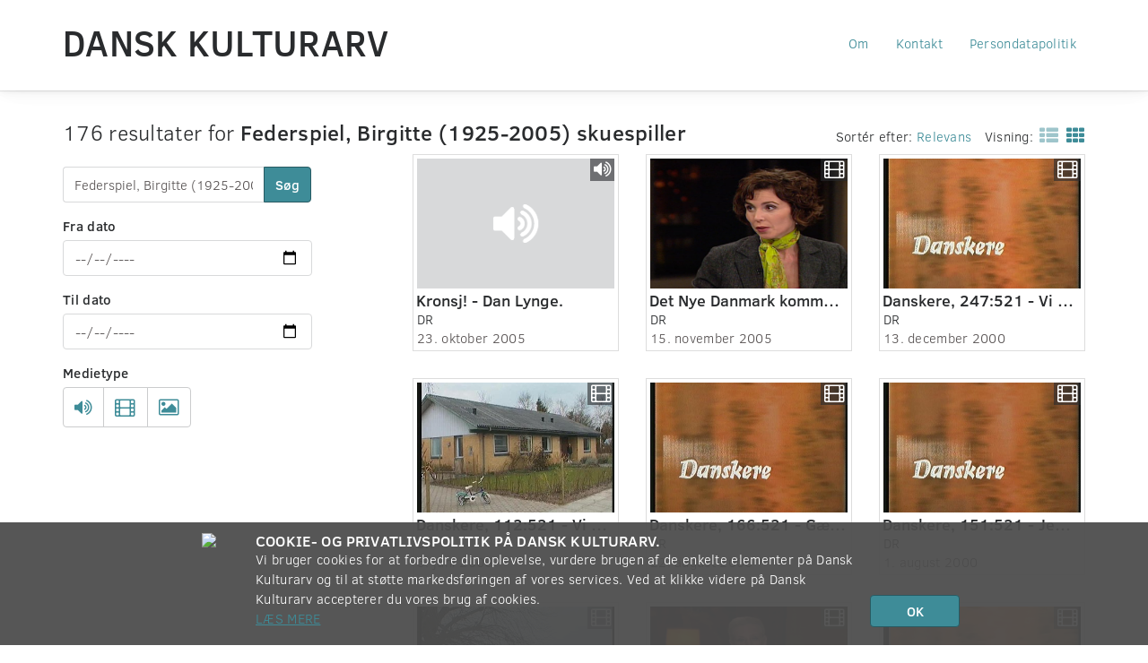

--- FILE ---
content_type: text/html; charset=UTF-8
request_url: https://www.danskkulturarv.dk/find/Federspiel%2C+Birgitte+%281925-2005%29+skuespiller/side-3/
body_size: 56269
content:
<!DOCTYPE html>
<!--[if IE 7 ]><html class="ie7" lang="da-DK"> <![endif]-->
<!--[if IE 8 ]><html class="ie8" lang="da-DK"> <![endif]-->
<!--[if (gte IE 9)|!(IE)]><!--><html lang="da-DK"><!--<![endif]-->
<head prefix="og: http://ogp.me/ns#">
  <meta charset="UTF-8" />
  <meta http-equiv="X-UA-Compatible" content="IE=edge,chrome=1">
  <meta name="viewport" content="width=device-width, initial-scale=1.0" />
  <meta name="apple-mobile-web-app-capable" content="yes"/>
  <title>Dansk Kulturarv om Federspiel, Birgitte (1925-2005) skuespiller | Dansk Kulturarv</title>
  <link rel="profile" href="http://gmpg.org/xfn/11" />
  <link rel="pingback" href="https://www.danskkulturarv.dk/xmlrpc.php" />
  <script>
  (function(i,s,o,g,r,a,m){i['GoogleAnalyticsObject']=r;i[r]=i[r]||function(){
  (i[r].q=i[r].q||[]).push(arguments)},i[r].l=1*new Date();a=s.createElement(o),
  m=s.getElementsByTagName(o)[0];a.async=1;a.src=g;m.parentNode.insertBefore(a,m)
  })(window,document,'script','https://www.google-analytics.com/analytics.js','ga');

  ga('create', 'UA-26415779-1', 'auto');
  ga('send', 'pageview');
</script>
  <meta name='robots' content='max-image-preview:large' />
<link rel="alternate" title="oEmbed (JSON)" type="application/json+oembed" href="https://www.danskkulturarv.dk/wp-json/oembed/1.0/embed?url=https%3A%2F%2Fwww.danskkulturarv.dk%2Ffind%2F" />
<link rel="alternate" title="oEmbed (XML)" type="text/xml+oembed" href="https://www.danskkulturarv.dk/wp-json/oembed/1.0/embed?url=https%3A%2F%2Fwww.danskkulturarv.dk%2Ffind%2F&#038;format=xml" />
<style id='wp-img-auto-sizes-contain-inline-css' type='text/css'>
img:is([sizes=auto i],[sizes^="auto," i]){contain-intrinsic-size:3000px 1500px}
/*# sourceURL=wp-img-auto-sizes-contain-inline-css */
</style>
<style id='wp-emoji-styles-inline-css' type='text/css'>

	img.wp-smiley, img.emoji {
		display: inline !important;
		border: none !important;
		box-shadow: none !important;
		height: 1em !important;
		width: 1em !important;
		margin: 0 0.07em !important;
		vertical-align: -0.1em !important;
		background: none !important;
		padding: 0 !important;
	}
/*# sourceURL=wp-emoji-styles-inline-css */
</style>
<style id='wp-block-library-inline-css' type='text/css'>
:root{--wp-block-synced-color:#7a00df;--wp-block-synced-color--rgb:122,0,223;--wp-bound-block-color:var(--wp-block-synced-color);--wp-editor-canvas-background:#ddd;--wp-admin-theme-color:#007cba;--wp-admin-theme-color--rgb:0,124,186;--wp-admin-theme-color-darker-10:#006ba1;--wp-admin-theme-color-darker-10--rgb:0,107,160.5;--wp-admin-theme-color-darker-20:#005a87;--wp-admin-theme-color-darker-20--rgb:0,90,135;--wp-admin-border-width-focus:2px}@media (min-resolution:192dpi){:root{--wp-admin-border-width-focus:1.5px}}.wp-element-button{cursor:pointer}:root .has-very-light-gray-background-color{background-color:#eee}:root .has-very-dark-gray-background-color{background-color:#313131}:root .has-very-light-gray-color{color:#eee}:root .has-very-dark-gray-color{color:#313131}:root .has-vivid-green-cyan-to-vivid-cyan-blue-gradient-background{background:linear-gradient(135deg,#00d084,#0693e3)}:root .has-purple-crush-gradient-background{background:linear-gradient(135deg,#34e2e4,#4721fb 50%,#ab1dfe)}:root .has-hazy-dawn-gradient-background{background:linear-gradient(135deg,#faaca8,#dad0ec)}:root .has-subdued-olive-gradient-background{background:linear-gradient(135deg,#fafae1,#67a671)}:root .has-atomic-cream-gradient-background{background:linear-gradient(135deg,#fdd79a,#004a59)}:root .has-nightshade-gradient-background{background:linear-gradient(135deg,#330968,#31cdcf)}:root .has-midnight-gradient-background{background:linear-gradient(135deg,#020381,#2874fc)}:root{--wp--preset--font-size--normal:16px;--wp--preset--font-size--huge:42px}.has-regular-font-size{font-size:1em}.has-larger-font-size{font-size:2.625em}.has-normal-font-size{font-size:var(--wp--preset--font-size--normal)}.has-huge-font-size{font-size:var(--wp--preset--font-size--huge)}.has-text-align-center{text-align:center}.has-text-align-left{text-align:left}.has-text-align-right{text-align:right}.has-fit-text{white-space:nowrap!important}#end-resizable-editor-section{display:none}.aligncenter{clear:both}.items-justified-left{justify-content:flex-start}.items-justified-center{justify-content:center}.items-justified-right{justify-content:flex-end}.items-justified-space-between{justify-content:space-between}.screen-reader-text{border:0;clip-path:inset(50%);height:1px;margin:-1px;overflow:hidden;padding:0;position:absolute;width:1px;word-wrap:normal!important}.screen-reader-text:focus{background-color:#ddd;clip-path:none;color:#444;display:block;font-size:1em;height:auto;left:5px;line-height:normal;padding:15px 23px 14px;text-decoration:none;top:5px;width:auto;z-index:100000}html :where(.has-border-color){border-style:solid}html :where([style*=border-top-color]){border-top-style:solid}html :where([style*=border-right-color]){border-right-style:solid}html :where([style*=border-bottom-color]){border-bottom-style:solid}html :where([style*=border-left-color]){border-left-style:solid}html :where([style*=border-width]){border-style:solid}html :where([style*=border-top-width]){border-top-style:solid}html :where([style*=border-right-width]){border-right-style:solid}html :where([style*=border-bottom-width]){border-bottom-style:solid}html :where([style*=border-left-width]){border-left-style:solid}html :where(img[class*=wp-image-]){height:auto;max-width:100%}:where(figure){margin:0 0 1em}html :where(.is-position-sticky){--wp-admin--admin-bar--position-offset:var(--wp-admin--admin-bar--height,0px)}@media screen and (max-width:600px){html :where(.is-position-sticky){--wp-admin--admin-bar--position-offset:0px}}
/*# sourceURL=/wp-includes/css/dist/block-library/common.min.css */
</style>
<style id='classic-theme-styles-inline-css' type='text/css'>
/*! This file is auto-generated */
.wp-block-button__link{color:#fff;background-color:#32373c;border-radius:9999px;box-shadow:none;text-decoration:none;padding:calc(.667em + 2px) calc(1.333em + 2px);font-size:1.125em}.wp-block-file__button{background:#32373c;color:#fff;text-decoration:none}
/*# sourceURL=/wp-includes/css/classic-themes.min.css */
</style>
<link rel='stylesheet' id='dka-collections-style-css' href='https://www.danskkulturarv.dk/wp-content/plugins/wpdkacollections/css/style.css?ver=6.9' type='text/css' media='all' />
<link rel='stylesheet' id='dka-programlisting-style-css' href='https://www.danskkulturarv.dk/wp-content/plugins/wpdkaprogramlistings/css/style.css?ver=6.9' type='text/css' media='all' />
<link rel='stylesheet' id='font-awesome-css' href='//netdna.bootstrapcdn.com/font-awesome/3.2.1/css/font-awesome.min.css?ver=6.9' type='text/css' media='all' />
<link rel='stylesheet' id='dka-style-css' href='https://www.danskkulturarv.dk/wp-content/themes/dka/css/styles.css?ver=6.9' type='text/css' media='all' />
<script type="text/javascript" src="//ajax.googleapis.com/ajax/libs/jquery/1.11.0/jquery.min.js?ver=1.11.0" id="jquery-js"></script>
<script type="text/javascript" src="https://www.danskkulturarv.dk/wp-content/plugins/wpdkaprogramlistings/js/functions.js?ver=6.9" id="dka-programlisting-script-js"></script>
<script type="text/javascript" src="https://www.danskkulturarv.dk/wp-content/plugins/google-analyticator/external-tracking.min.js?ver=6.5.7" id="ga-external-tracking-js"></script>
<link rel="https://api.w.org/" href="https://www.danskkulturarv.dk/wp-json/" /><link rel="alternate" title="JSON" type="application/json" href="https://www.danskkulturarv.dk/wp-json/wp/v2/pages/4" /><meta name="generator" content="WordPress 6.9" />
<link rel='shortlink' href='https://www.danskkulturarv.dk/?p=4' />
<link rel="canonical" href="https://www.danskkulturarv.dk/find/Federspiel%2C+Birgitte+%281925-2005%29+skuespiller/side-3/" />
<link rel="start" href="https://www.danskkulturarv.dk/find/Federspiel%2C+Birgitte+%281925-2005%29+skuespiller/" />
<link rel="prev" href="https://www.danskkulturarv.dk/find/Federspiel%2C+Birgitte+%281925-2005%29+skuespiller/side-2/" />
<link rel="next" href="https://www.danskkulturarv.dk/find/Federspiel%2C+Birgitte+%281925-2005%29+skuespiller/side-4/" />
  <!-- (C)2000-2013 Gemius SA - gemiusAudience / danskkulturarv.dk / Main Page -->
  <script type="text/javascript">
  <!--//--><![CDATA[//><!--
  var pp_gemius_identifier = 'zIg70.vylD2c3AOnUAlzzZbxXtcUzeL2JV319kvG4RL.w7';
  // lines below shouldn't be edited
  function gemius_pending(i) { window[i] = window[i] || function() {var x = window[i+'_pdata'] = window[i+'_pdata'] || []; x[x.length]=arguments;};};
  gemius_pending('gemius_hit'); gemius_pending('gemius_event'); gemius_pending('pp_gemius_hit'); gemius_pending('pp_gemius_event');
  (function(d,t) {try {var gt=d.createElement(t),s=d.getElementsByTagName(t)[0]; gt.setAttribute('async','async'); gt.setAttribute('defer','defer');
   gt.src='https://gadk.hit.gemius.pl/xgemius.js'; s.parentNode.insertBefore(gt,s);} catch (e) {}})(document,'script');
  //--><!]]>
  </script><!-- Google Analytics Tracking by Google Analyticator 6.5.7 -->
<script type="text/javascript">
    var analyticsFileTypes = [];
    var analyticsSnippet = 'disabled';
    var analyticsEventTracking = 'enabled';
</script>
<script type="text/javascript">
	(function(i,s,o,g,r,a,m){i['GoogleAnalyticsObject']=r;i[r]=i[r]||function(){
	(i[r].q=i[r].q||[]).push(arguments)},i[r].l=1*new Date();a=s.createElement(o),
	m=s.getElementsByTagName(o)[0];a.async=1;a.src=g;m.parentNode.insertBefore(a,m)
	})(window,document,'script','//www.google-analytics.com/analytics.js','ga');
	ga('create', 'UA-26415779-1', 'auto');
 
	ga('send', 'pageview');
</script>
<meta name="description" content="Dansk Kulturarv indeholder 176 materialer om Federspiel, Birgitte (1925-2005) skuespiller.">
<meta property="og:description" content="Dansk Kulturarv indeholder 176 materialer om Federspiel, Birgitte (1925-2005) skuespiller.">
<meta property="og:image">
<meta property="og:locale" content="da_DK">
<meta property="og:site_name" content="Dansk Kulturarv">
<meta property="og:title" content="Dansk Kulturarv om Federspiel, Birgitte (1925-2005) skuespiller">
<meta property="og:type" content="website">
<meta property="og:video:secure_url">
<meta property="og:video:type">
<meta property="og:video:url">
<meta name="twitter:card" content="summary">
<meta name="twitter:description" content="[chaosresults]">
<meta name="twitter:image">
<meta name="twitter:player:stream">
<meta name="twitter:player:stream:content_type">
<meta name="twitter:site" content="@danskkulturarv">
<meta name="twitter:title" content="Søgeresultater">
		<style type="text/css" id="wp-custom-css">
			.navbar-fixed-top {
    position: absolute;
}		</style>
		</head>
<body class="wp-singular page-template-default page page-id-4 wp-theme-dka">
  <!-- start wrapper (for page content to push down sticky footer) -->
  <div id="wrap">

    <!-- start navigation -->
    <nav class="navbar navbar-fixed-top">
      <div class="container-fluid">
        <div class="navbar-header">
          <button type="button" class="navbar-toggle" data-toggle="collapse" data-target=".navbar-responsive-collapse">
            <span class="sr-only">Toggle navigation</span>
            <span class="icon-bar"></span>
            <span class="icon-bar"></span>
            <span class="icon-bar"></span>
          </button>
          <a class="navbar-brand" href="https://www.danskkulturarv.dk/" title="Dansk Kulturarv" rel="home">Dansk Kulturarv</a>
        </div>
        <div class="collapse navbar-collapse navbar-responsive-collapse">
          <ul id="menu-footer" class="nav navbar-nav navbar-right"><li id="menu-item-2709" class="menu-item menu-item-type-post_type menu-item-object-page menu-item-2709"><a class="dropdown-menu-item" href="https://www.danskkulturarv.dk/om/">Om</a></li>
<li id="menu-item-2710" class="menu-item menu-item-type-post_type menu-item-object-page menu-item-2710"><a class="dropdown-menu-item" href="https://www.danskkulturarv.dk/kontakt/">Kontakt</a></li>
<li id="menu-item-2712" class="menu-item menu-item-type-post_type menu-item-object-page menu-item-2712"><a class="dropdown-menu-item" href="https://www.danskkulturarv.dk/betingelser/">Persondatapolitik</a></li>
</ul>        </div><!--/.nav-collapse -->
      </div>
      <!--[if IE]>
        <div class="alert alert-warning alert-dismissible text-center" id="old-browser-btn" role="alert">
          <button type="button" class="close" data-dismiss="alert" aria-label="Close"><span aria-hidden="true">&times;</span></button>
          Din gamle browser kan desværre ikke understøttes. <a href="https://www.danskkulturarv.dk/understottelse">Mere information.</a>
        </div>
      <![endif]-->
    </nav><!-- end navigation -->
<div class="fluid-container body-container search-page">
  <div class="row search-results-top search">
    <div class="col-md-3 no-right-padding">
      <div class="search-count">
        176 resultater for <strong>Federspiel, Birgitte (1925-2005) skuespiller</strong>      </div>
      <div id="chaos-search-2" class="widget widget_chaos-search"><form method="GET" action="https://www.danskkulturarv.dk/find/">
  <div class="row">
    <div class="form-group col-xs-12">
      <div class="input-group">
        <input class="form-control search-bar" maxlength="100" id="appendedInputButton" type="text" name="text" value="Federspiel, Birgitte (1925-2005) skuespiller" placeholder="Søg i kulturarven" />
        <span class="input-group-btn">
          <button type="submit" class="btn btn-primary btn-search" id="searchsubmit">Søg</button>
        </span>
      </div>
      <input type="hidden" name="som" value="">
      <input type="hidden" name="sorteret-efter" value="">
          </div>
    <div class="hidden-md hidden-lg btn-advanced-search-container">
      <button class="btn btn-default btn-lg btn-advanced-search collapsed dropdown-toggle " type="button" data-toggle="collapse" data-target="#advanced-search-container">
        Filtrér <i class="icon-caret-down"></i>
      </button>
    </div>
    <div class="advanced_search_wrapper">
      <div id="advanced-search-container" class="visible-md visible-lg collapse">
        <div class="form-group col-xs-6 col-md-12">
          <label class="input-label">Fra dato</label>
          <input class="form-control" type="date" name="mellem['from']"
            placeholder="fx 24-12-1849"
            value="">
        </div>
        <div class="form-group col-xs-6 col-md-12">
          <label class="input-label">Til dato</label>
          <input class="form-control" type="date" name="mellem['to']"
            placeholder="fx 24-12-1945"
            value="">
        </div>
        <div class="col-xs-12 form-group">
          <label class="input-label">Medietype</label>
          <div class="btn-group btn-group-media-type" data-toggle="buttons">
                      <label class="btn btn-default" title="Lyd">
              <input type="checkbox" name="med['lyd']" value="lyd" >
              <i class="icon-volume-up"></i>
            </label>
                      <label class="btn btn-default" title="Video">
              <input type="checkbox" name="med['video']" value="video" >
              <i class="icon-film"></i>
            </label>
                      <label class="btn btn-default" title="Billeder">
              <input type="checkbox" name="med['billede']" value="billede" >
              <i class="icon-picture"></i>
            </label>
                    </div>
        </div>

      </div>
    </div>
  </div>
</form>
</div>    </div>
    <div class="col-xs-12 col-xs-offset-0 col-md-8 col-md-offset-1 ">
            <div class="row">
        <div class="col-xs-12 search-result-listing">
          <div class="btn-group">
             <div class="dropdown-toggle" data-toggle="dropdown">Sortér efter: <span class="blue">Relevans</span>
             </div>
             <ul class="dropdown-menu">
                          <li><a tabindex="-1" href="https://www.danskkulturarv.dk/find/Federspiel%2C+Birgitte+%281925-2005%29+skuespiller/" title="Relevans">Relevans</a></li>
                          <li><a tabindex="-1" href="https://www.danskkulturarv.dk/find/Federspiel%2C+Birgitte+%281925-2005%29+skuespiller/sorteret-efter-titel/" title="Titel">Titel</a></li>
                          <li><a tabindex="-1" href="https://www.danskkulturarv.dk/find/Federspiel%2C+Birgitte+%281925-2005%29+skuespiller/sorteret-efter-visninger/" title="Visninger">Visninger</a></li>
                          <li><a tabindex="-1" href="https://www.danskkulturarv.dk/find/Federspiel%2C+Birgitte+%281925-2005%29+skuespiller/sorteret-efter-udgivelse/" title="Udgivelsestid">Udgivelsestid</a></li>
                          <li><a tabindex="-1" href="https://www.danskkulturarv.dk/find/Federspiel%2C+Birgitte+%281925-2005%29+skuespiller/sorteret-efter-nyt-paa-dka/" title="Nyt på sitet">Nyt på sitet</a></li>
                         </ul>
          </div>
          <span class="show-mode">Visning:</span>
            <a class="" href="https://www.danskkulturarv.dk/find/Federspiel%2C+Birgitte+%281925-2005%29+skuespiller/som-liste-side-3/" title="Vis som liste"><i class="icon-th-list"></i></a><a class=" active" href="https://www.danskkulturarv.dk/find/Federspiel%2C+Birgitte+%281925-2005%29+skuespiller/side-3/" title="Vis som galleri"><i class="icon-th"></i></a>                  </div>
        <article class="search-results col-xs-12">
          <ul class="row thumbnails">
                        <li class="search-object col-xs-6 col-sm-4">
              <a class="thumbnail" href="https://www.danskkulturarv.dk/dr/kronsj-dan-lynge/" id="52254289-d414-444a-80bc-d43d3964706d">
                <div class="thumb format-lyd" style="background-image: url('https://www.danskkulturarv.dk/wp-content/themes/dka/img/format-lyd.png'), url('https://www.danskkulturarv.dk/wp-content/themes/dka/img/format-lyd.png')!important;">
                  <div class="media-type-container">
                    <i title="Lyd" class="icon-volume-up"></i>
                                      </div>
                                  </div>
                <div class="meta-info">
                  <h2 class="title">Kronsj! - Dan Lynge.</h2>
                  <p class="organization">DR</p>
                                      <p class="date">23. oktober 2005</p>
                                  </div>
              </a>
            </li>
                      <li class="search-object col-xs-6 col-sm-4">
              <a class="thumbnail" href="https://www.danskkulturarv.dk/dr/det-nye-danmark-kommunalvalg-2005/" id="9edb810f-00ff-7d49-b31b-3ae907ab96a8">
                <div class="thumb format-video" style="background-image: url('https://api.dr.dk/odacache/api/Publication/Image/urn:dr:od3:clippublication:6189237fe20619232cbc0d56?imageId=123450'), url('https://www.danskkulturarv.dk/wp-content/themes/dka/img/format-video.png')!important;">
                  <div class="media-type-container">
                    <i title="Video" class="icon-film"></i>
                                      </div>
                                  </div>
                <div class="meta-info">
                  <h2 class="title">Det Nye Danmark kommunalvalg 2005</h2>
                  <p class="organization">DR</p>
                                      <p class="date">15. november 2005</p>
                                  </div>
              </a>
            </li>
                      <li class="search-object col-xs-6 col-sm-4">
              <a class="thumbnail" href="https://www.danskkulturarv.dk/dr/danskere-247521-vi-dækker-bord-til-gæsterne/" id="08c9daf2-acbe-be4e-97e4-0adcccd78c82">
                <div class="thumb format-video" style="background-image: url('http://downol.dr.dk/download/bonanza/thumbs/000029808.jpg'), url('https://www.danskkulturarv.dk/wp-content/themes/dka/img/format-video.png')!important;">
                  <div class="media-type-container">
                    <i title="Video" class="icon-film"></i>
                                      </div>
                                  </div>
                <div class="meta-info">
                  <h2 class="title">Danskere, 247:521 - Vi dækker bord til gæsterne.</h2>
                  <p class="organization">DR</p>
                                      <p class="date">13. december 2000</p>
                                  </div>
              </a>
            </li>
                      <li class="search-object col-xs-6 col-sm-4">
              <a class="thumbnail" href="https://www.danskkulturarv.dk/dr/danskere-112521-vi-er-glade-for-huset/" id="bf05e573-e0f5-9040-8c29-98b724503f54">
                <div class="thumb format-video" style="background-image: url('http://downol.dr.dk/download/bonanza/thumbs/000026681.jpg'), url('https://www.danskkulturarv.dk/wp-content/themes/dka/img/format-video.png')!important;">
                  <div class="media-type-container">
                    <i title="Video" class="icon-film"></i>
                                      </div>
                                  </div>
                <div class="meta-info">
                  <h2 class="title">Danskere, 112:521 - Vi er glade for huset.</h2>
                  <p class="organization">DR</p>
                                      <p class="date">6. juni 2000</p>
                                  </div>
              </a>
            </li>
                      <li class="search-object col-xs-6 col-sm-4">
              <a class="thumbnail" href="https://www.danskkulturarv.dk/dr/danskere-166521-gæster-til-middag/" id="5d78f6d6-4fca-db4d-b82b-3ddbfda3d39c">
                <div class="thumb format-video" style="background-image: url('http://downol.dr.dk/download/bonanza/thumbs/000026928.jpg'), url('https://www.danskkulturarv.dk/wp-content/themes/dka/img/format-video.png')!important;">
                  <div class="media-type-container">
                    <i title="Video" class="icon-film"></i>
                                      </div>
                                  </div>
                <div class="meta-info">
                  <h2 class="title">Danskere, 166:521 - Gæster til middag</h2>
                  <p class="organization">DR</p>
                                      <p class="date">22. august 2000</p>
                                  </div>
              </a>
            </li>
                      <li class="search-object col-xs-6 col-sm-4">
              <a class="thumbnail" href="https://www.danskkulturarv.dk/dr/danskere-151521-jeg-sælger-landejendomme/" id="3e5ad1b4-7840-874e-ab92-b86a3cabdd69">
                <div class="thumb format-video" style="background-image: url('http://downol.dr.dk/download/bonanza/thumbs/000026833.jpg'), url('https://www.danskkulturarv.dk/wp-content/themes/dka/img/format-video.png')!important;">
                  <div class="media-type-container">
                    <i title="Video" class="icon-film"></i>
                                      </div>
                                  </div>
                <div class="meta-info">
                  <h2 class="title">Danskere, 151:521 - Jeg sælger landejendomme.</h2>
                  <p class="organization">DR</p>
                                      <p class="date">1. august 2000</p>
                                  </div>
              </a>
            </li>
                      <li class="search-object col-xs-6 col-sm-4">
              <a class="thumbnail" href="https://www.danskkulturarv.dk/dr/danskere-141521-den-gård-vi-engang-boede-på/" id="9de77608-db1a-da42-ba28-73f9c920b035">
                <div class="thumb format-video" style="background-image: url('http://downol.dr.dk/download/bonanza/thumbs/000026700.jpg'), url('https://www.danskkulturarv.dk/wp-content/themes/dka/img/format-video.png')!important;">
                  <div class="media-type-container">
                    <i title="Video" class="icon-film"></i>
                                      </div>
                                  </div>
                <div class="meta-info">
                  <h2 class="title">Danskere, 141:521 - Den gård, vi engang boede på.</h2>
                  <p class="organization">DR</p>
                                      <p class="date">17. juli 2000</p>
                                  </div>
              </a>
            </li>
                      <li class="search-object col-xs-6 col-sm-4">
              <a class="thumbnail" href="https://www.danskkulturarv.dk/dr/hendes-majestæt-dronningens-nytårstale-2005/" id="b81e4e73-d85b-d847-b4ec-2b626ea7c09e">
                <div class="thumb format-video" style="background-image: url('https://api.dr.dk/odacache/api/Publication/Image/urn:dr:od3:clippublication:621781a16d6f7f10f0b0d88f?imageId=128259'), url('https://www.danskkulturarv.dk/wp-content/themes/dka/img/format-video.png')!important;">
                  <div class="media-type-container">
                    <i title="Video" class="icon-film"></i>
                                      </div>
                                  </div>
                <div class="meta-info">
                  <h2 class="title">Hendes Majestæt Dronningens nytårstale 2005</h2>
                  <p class="organization">DR</p>
                                      <p class="date">31. december 2005</p>
                                  </div>
              </a>
            </li>
                      <li class="search-object col-xs-6 col-sm-4">
              <a class="thumbnail" href="https://www.danskkulturarv.dk/dr/danskere-305521-farvel-til-snemanden/" id="efbc34e1-a211-af47-b393-adcf106bbc2c">
                <div class="thumb format-video" style="background-image: url('http://downol.dr.dk/download/bonanza/thumbs/000030693.jpg'), url('https://www.danskkulturarv.dk/wp-content/themes/dka/img/format-video.png')!important;">
                  <div class="media-type-container">
                    <i title="Video" class="icon-film"></i>
                                      </div>
                                  </div>
                <div class="meta-info">
                  <h2 class="title">Danskere, 305:521 - Farvel til snemanden.</h2>
                  <p class="organization">DR</p>
                                      <p class="date">5. marts 2001</p>
                                  </div>
              </a>
            </li>
                      <li class="search-object col-xs-6 col-sm-4">
              <a class="thumbnail" href="https://www.danskkulturarv.dk/dr/danskere-266521-fars-fødselsdag/" id="fe170ffa-6479-ca4b-8ada-63be29aceec3">
                <div class="thumb format-video" style="background-image: url('http://downol.dr.dk/download/bonanza/thumbs/000029938.jpg'), url('https://www.danskkulturarv.dk/wp-content/themes/dka/img/format-video.png')!important;">
                  <div class="media-type-container">
                    <i title="Video" class="icon-film"></i>
                                      </div>
                                  </div>
                <div class="meta-info">
                  <h2 class="title">Danskere, 266:521 - Fars fødselsdag.</h2>
                  <p class="organization">DR</p>
                                      <p class="date">9. januar 2001</p>
                                  </div>
              </a>
            </li>
                      <li class="search-object col-xs-6 col-sm-4">
              <a class="thumbnail" href="https://www.danskkulturarv.dk/dr/danskere-301521-snemanden-røg-sig-en-tur/" id="a8a5d787-53a8-4b47-afc2-a84951af33d4">
                <div class="thumb format-video" style="background-image: url('http://downol.dr.dk/download/bonanza/thumbs/000030695.jpg'), url('https://www.danskkulturarv.dk/wp-content/themes/dka/img/format-video.png')!important;">
                  <div class="media-type-container">
                    <i title="Video" class="icon-film"></i>
                                      </div>
                                  </div>
                <div class="meta-info">
                  <h2 class="title">Danskere, 301:521 - Snemanden røg sig en tur.</h2>
                  <p class="organization">DR</p>
                                      <p class="date">27. februar 2001</p>
                                  </div>
              </a>
            </li>
                      <li class="search-object col-xs-6 col-sm-4">
              <a class="thumbnail" href="https://www.danskkulturarv.dk/dr/dagens-danmark-3/" id="f036b198-1c57-c246-9bd6-36c057d3b451">
                <div class="thumb format-video" style="background-image: url('https://api.dr.dk/odacache/api/Publication/Image/urn:dr:od3:clippublication:5aeaf2f2a11f9f192072adf5?imageId=72781'), url('https://www.danskkulturarv.dk/wp-content/themes/dka/img/format-video.png')!important;">
                  <div class="media-type-container">
                    <i title="Video" class="icon-film"></i>
                                      </div>
                                  </div>
                <div class="meta-info">
                  <h2 class="title">Dagens Danmark</h2>
                  <p class="organization">DR</p>
                                      <p class="date">7. juni 1982</p>
                                  </div>
              </a>
            </li>
                      <li class="search-object col-xs-6 col-sm-4">
              <a class="thumbnail" href="https://www.danskkulturarv.dk/dr/alle-tiders-historie/" id="f6f79b9d-1577-44d5-a304-1e21f0fc457e">
                <div class="thumb format-lyd" style="background-image: url('https://api.dr.dk/odacache/api/Publication/Image/urn:dr:od3:clippublication:677f8ef765fc104ed08fcac7'), url('https://www.danskkulturarv.dk/wp-content/themes/dka/img/format-lyd.png')!important;">
                  <div class="media-type-container">
                    <i title="Lyd" class="icon-volume-up"></i>
                                      </div>
                                  </div>
                <div class="meta-info">
                  <h2 class="title">Alle tiders historie</h2>
                  <p class="organization">DR</p>
                                      <p class="date">14. juni 2009</p>
                                  </div>
              </a>
            </li>
                      <li class="search-object col-xs-6 col-sm-4">
              <a class="thumbnail" href="https://www.danskkulturarv.dk/dr/valgaften-2005-danmark-går-til-valg-2/" id="19b2054d-c73d-7646-8755-865879f096e0">
                <div class="thumb format-video" style="background-image: url('https://api.dr.dk/odacache/api/Publication/Image/urn:dr:od3:clippublication:60b8eb9b1198b9183c0029af?imageId=115131'), url('https://www.danskkulturarv.dk/wp-content/themes/dka/img/format-video.png')!important;">
                  <div class="media-type-container">
                    <i title="Video" class="icon-film"></i>
                                      </div>
                                  </div>
                <div class="meta-info">
                  <h2 class="title">Valgaften 2005. Danmark går til valg 2</h2>
                  <p class="organization">DR</p>
                                      <p class="date">8. februar 2005</p>
                                  </div>
              </a>
            </li>
                      <li class="search-object col-xs-6 col-sm-4">
              <a class="thumbnail" href="https://www.danskkulturarv.dk/dr/valgaften-2005-danmark-går-til-valg-3/" id="687407be-11ab-2d49-b475-f2becfade21c">
                <div class="thumb format-video" style="background-image: url('https://api.dr.dk/odacache/api/Publication/Image/urn:dr:od3:clippublication:60b8eca5f8e14d12a0430d9f?imageId=115132'), url('https://www.danskkulturarv.dk/wp-content/themes/dka/img/format-video.png')!important;">
                  <div class="media-type-container">
                    <i title="Video" class="icon-film"></i>
                                      </div>
                                  </div>
                <div class="meta-info">
                  <h2 class="title">Valgaften 2005. Danmark går til valg 3</h2>
                  <p class="organization">DR</p>
                                      <p class="date">8. februar 2005</p>
                                  </div>
              </a>
            </li>
                      <li class="search-object col-xs-6 col-sm-4">
              <a class="thumbnail" href="https://www.danskkulturarv.dk/dr/valgaften-2005-danmark-går-til-valg-4/" id="037f9e29-5f42-c945-8a25-afd10584c046">
                <div class="thumb format-video" style="background-image: url('https://api.dr.dk/odacache/api/Publication/Image/urn:dr:od3:clippublication:60b8eccb987cdc1bf015909f?imageId=115133'), url('https://www.danskkulturarv.dk/wp-content/themes/dka/img/format-video.png')!important;">
                  <div class="media-type-container">
                    <i title="Video" class="icon-film"></i>
                                      </div>
                                  </div>
                <div class="meta-info">
                  <h2 class="title">Valgaften 2005. Danmark går til valg 4</h2>
                  <p class="organization">DR</p>
                                      <p class="date">8. februar 2005</p>
                                  </div>
              </a>
            </li>
                      <li class="search-object col-xs-6 col-sm-4">
              <a class="thumbnail" href="https://www.danskkulturarv.dk/dr/danskere-345521-stolt-af-min-mand/" id="7c8e5cc9-f350-a445-9bb3-1a9b3a5b55b8">
                <div class="thumb format-video" style="background-image: url('http://downol.dr.dk/download/bonanza/thumbs/000038368.jpg'), url('https://www.danskkulturarv.dk/wp-content/themes/dka/img/format-video.png')!important;">
                  <div class="media-type-container">
                    <i title="Video" class="icon-film"></i>
                                      </div>
                                  </div>
                <div class="meta-info">
                  <h2 class="title">Danskere, 345:521 - Stolt af min mand. </h2>
                  <p class="organization">DR</p>
                                      <p class="date">30. april 2001</p>
                                  </div>
              </a>
            </li>
                      <li class="search-object col-xs-6 col-sm-4">
              <a class="thumbnail" href="https://www.danskkulturarv.dk/dr/puls/" id="8a07ac9c-6044-914a-9d1b-45ca7b62a846">
                <div class="thumb format-video" style="background-image: url('http://downol.dr.dk/download/bonanza/thumbs/000071353.jpg'), url('https://www.danskkulturarv.dk/wp-content/themes/dka/img/format-video.png')!important;">
                  <div class="media-type-container">
                    <i title="Video" class="icon-film"></i>
                                      </div>
                                  </div>
                <div class="meta-info">
                  <h2 class="title">Puls</h2>
                  <p class="organization">DR</p>
                                      <p class="date">11. maj 1985</p>
                                  </div>
              </a>
            </li>
                      <li class="search-object col-xs-6 col-sm-4">
              <a class="thumbnail" href="https://www.danskkulturarv.dk/dr/filosofi-på-12-kvm/" id="270aa02a-efb9-524c-81dc-f5da0bff3628">
                <div class="thumb format-video" style="background-image: url('https://api.dr.dk/odacache/api/Publication/Image/urn:dr:od3:clippublication:60cb5be204e82b25fc279b43?imageId=115928'), url('https://www.danskkulturarv.dk/wp-content/themes/dka/img/format-video.png')!important;">
                  <div class="media-type-container">
                    <i title="Video" class="icon-film"></i>
                                      </div>
                                  </div>
                <div class="meta-info">
                  <h2 class="title">Filosofi på 12 kvm</h2>
                  <p class="organization">DR</p>
                                      <p class="date">16. januar 1969</p>
                                  </div>
              </a>
            </li>
                      <li class="search-object col-xs-6 col-sm-4">
              <a class="thumbnail" href="https://www.danskkulturarv.dk/dr/jeg-er-utro-med-adam-holm-2/" id="57993b44-14a9-3e4c-a5c4-3a9d2db56920">
                <div class="thumb format-lyd" style="background-image: url('https://api.dr.dk/odacache/api/Publication/Image/urn:dr:od3:clippublication:5a4b90f06187a410d0658451'), url('https://www.danskkulturarv.dk/wp-content/themes/dka/img/format-lyd.png')!important;">
                  <div class="media-type-container">
                    <i title="Lyd" class="icon-volume-up"></i>
                                      </div>
                                  </div>
                <div class="meta-info">
                  <h2 class="title">Jeg er utro -  med Adam Holm, 3</h2>
                  <p class="organization">DR</p>
                                      <p class="date">29. november 2016</p>
                                  </div>
              </a>
            </li>
                    </ul>
        </article>
      </div>
        </div>
  </div>

  <div class="row">
    <div class="col-xs-12 text-center pagination-div">
      <ul class="pagination">
        <li class=""><a href="https://www.danskkulturarv.dk/find/Federspiel%2C+Birgitte+%281925-2005%29+skuespiller/side-2/">&laquo;</a></li>
<li class=""><a class="" href="https://www.danskkulturarv.dk/find/Federspiel%2C+Birgitte+%281925-2005%29+skuespiller/side-1/">1</a></li>
<li class=""><a class="" href="https://www.danskkulturarv.dk/find/Federspiel%2C+Birgitte+%281925-2005%29+skuespiller/side-2/">2</a></li>
<li class="active"><span>3</span></li>
<li class=""><a class="" href="https://www.danskkulturarv.dk/find/Federspiel%2C+Birgitte+%281925-2005%29+skuespiller/side-4/">4</a></li>
<li class=""><a class="" href="https://www.danskkulturarv.dk/find/Federspiel%2C+Birgitte+%281925-2005%29+skuespiller/side-5/">5</a></li>
<li class=""><a href="https://www.danskkulturarv.dk/find/Federspiel%2C+Birgitte+%281925-2005%29+skuespiller/side-4/">&raquo;</a></li>
      </ul>
    </div>
  </div>

</div>

</article>
<div id="push"><!--//--></div>

</div><!-- end #wrap -->

</div><!-- container -->

<!-- sticky footer -->
<footer>
  <div class="container text-center">

  <ul id="menu-footer-1" class="nav-footer"><li class="menu-item menu-item-type-post_type menu-item-object-page menu-item-2709"><a href="https://www.danskkulturarv.dk/om/">Om</a></li>
<li class="menu-item menu-item-type-post_type menu-item-object-page menu-item-2710"><a href="https://www.danskkulturarv.dk/kontakt/">Kontakt</a></li>
<li class="menu-item menu-item-type-post_type menu-item-object-page menu-item-2712"><a href="https://www.danskkulturarv.dk/betingelser/">Persondatapolitik</a></li>
<li><a target="_blank" href="https://www.facebook.com/danskkulturarv" class="social" title="Dansk Kulturarv på Facebook"><i class="icon-facebook-sign"></i></a><a target="_blank" href="http://instagram.com/danskkulturarv" class="social" title="Dansk Kulturarv på Instagram"><i class="icon-instagram"></i></a></li></ul>
    <div class="copyright">Copyright &#169; 2012-2026 <a href="https://www.danskkulturarv.dk/" title="Dansk Kulturarv">Dansk Kulturarv</a></div>
  </div>
</footer>

<script type="speculationrules">
{"prefetch":[{"source":"document","where":{"and":[{"href_matches":"/*"},{"not":{"href_matches":["/wp-*.php","/wp-admin/*","/wp-content/uploads/*","/wp-content/*","/wp-content/plugins/*","/wp-content/themes/dka/*","/*\\?(.+)"]}},{"not":{"selector_matches":"a[rel~=\"nofollow\"]"}},{"not":{"selector_matches":".no-prefetch, .no-prefetch a"}}]},"eagerness":"conservative"}]}
</script>
      <div class="footer_cookie_policy hidden row">
        <div class="col-xs-12 col-sm-offset-2 col-sm-8">
          <h4><img class="pull-left" src="https://www.dr.dk/assets/img/cookie-icon.png">Cookie- og privatlivspolitik på Dansk Kulturarv.</h4>
          <p>
            Vi bruger cookies for at forbedre din oplevelse, vurdere brugen af de enkelte elementer på Dansk Kulturarv og til at støtte markedsføringen af vores services. Ved at klikke videre på Dansk Kulturarv accepterer du vores brug af cookies.
            <a class="dr-link" href="http://www.dr.dk/service/privatlivspolitik/">Læs mere</a>
          </p>
          <button type="button" class="exit exitlg btn btn-primary hidden-xs">OK</button>
        </div>
        <div class="col-xs-12 visible-xs">
          <button type="button" class="exit btn btn-primary btn-block">OK</button>
        </div>
      </div>
    <style id='global-styles-inline-css' type='text/css'>
:root{--wp--preset--aspect-ratio--square: 1;--wp--preset--aspect-ratio--4-3: 4/3;--wp--preset--aspect-ratio--3-4: 3/4;--wp--preset--aspect-ratio--3-2: 3/2;--wp--preset--aspect-ratio--2-3: 2/3;--wp--preset--aspect-ratio--16-9: 16/9;--wp--preset--aspect-ratio--9-16: 9/16;--wp--preset--color--black: #000000;--wp--preset--color--cyan-bluish-gray: #abb8c3;--wp--preset--color--white: #ffffff;--wp--preset--color--pale-pink: #f78da7;--wp--preset--color--vivid-red: #cf2e2e;--wp--preset--color--luminous-vivid-orange: #ff6900;--wp--preset--color--luminous-vivid-amber: #fcb900;--wp--preset--color--light-green-cyan: #7bdcb5;--wp--preset--color--vivid-green-cyan: #00d084;--wp--preset--color--pale-cyan-blue: #8ed1fc;--wp--preset--color--vivid-cyan-blue: #0693e3;--wp--preset--color--vivid-purple: #9b51e0;--wp--preset--gradient--vivid-cyan-blue-to-vivid-purple: linear-gradient(135deg,rgb(6,147,227) 0%,rgb(155,81,224) 100%);--wp--preset--gradient--light-green-cyan-to-vivid-green-cyan: linear-gradient(135deg,rgb(122,220,180) 0%,rgb(0,208,130) 100%);--wp--preset--gradient--luminous-vivid-amber-to-luminous-vivid-orange: linear-gradient(135deg,rgb(252,185,0) 0%,rgb(255,105,0) 100%);--wp--preset--gradient--luminous-vivid-orange-to-vivid-red: linear-gradient(135deg,rgb(255,105,0) 0%,rgb(207,46,46) 100%);--wp--preset--gradient--very-light-gray-to-cyan-bluish-gray: linear-gradient(135deg,rgb(238,238,238) 0%,rgb(169,184,195) 100%);--wp--preset--gradient--cool-to-warm-spectrum: linear-gradient(135deg,rgb(74,234,220) 0%,rgb(151,120,209) 20%,rgb(207,42,186) 40%,rgb(238,44,130) 60%,rgb(251,105,98) 80%,rgb(254,248,76) 100%);--wp--preset--gradient--blush-light-purple: linear-gradient(135deg,rgb(255,206,236) 0%,rgb(152,150,240) 100%);--wp--preset--gradient--blush-bordeaux: linear-gradient(135deg,rgb(254,205,165) 0%,rgb(254,45,45) 50%,rgb(107,0,62) 100%);--wp--preset--gradient--luminous-dusk: linear-gradient(135deg,rgb(255,203,112) 0%,rgb(199,81,192) 50%,rgb(65,88,208) 100%);--wp--preset--gradient--pale-ocean: linear-gradient(135deg,rgb(255,245,203) 0%,rgb(182,227,212) 50%,rgb(51,167,181) 100%);--wp--preset--gradient--electric-grass: linear-gradient(135deg,rgb(202,248,128) 0%,rgb(113,206,126) 100%);--wp--preset--gradient--midnight: linear-gradient(135deg,rgb(2,3,129) 0%,rgb(40,116,252) 100%);--wp--preset--font-size--small: 13px;--wp--preset--font-size--medium: 20px;--wp--preset--font-size--large: 36px;--wp--preset--font-size--x-large: 42px;--wp--preset--spacing--20: 0.44rem;--wp--preset--spacing--30: 0.67rem;--wp--preset--spacing--40: 1rem;--wp--preset--spacing--50: 1.5rem;--wp--preset--spacing--60: 2.25rem;--wp--preset--spacing--70: 3.38rem;--wp--preset--spacing--80: 5.06rem;--wp--preset--shadow--natural: 6px 6px 9px rgba(0, 0, 0, 0.2);--wp--preset--shadow--deep: 12px 12px 50px rgba(0, 0, 0, 0.4);--wp--preset--shadow--sharp: 6px 6px 0px rgba(0, 0, 0, 0.2);--wp--preset--shadow--outlined: 6px 6px 0px -3px rgb(255, 255, 255), 6px 6px rgb(0, 0, 0);--wp--preset--shadow--crisp: 6px 6px 0px rgb(0, 0, 0);}:where(.is-layout-flex){gap: 0.5em;}:where(.is-layout-grid){gap: 0.5em;}body .is-layout-flex{display: flex;}.is-layout-flex{flex-wrap: wrap;align-items: center;}.is-layout-flex > :is(*, div){margin: 0;}body .is-layout-grid{display: grid;}.is-layout-grid > :is(*, div){margin: 0;}:where(.wp-block-columns.is-layout-flex){gap: 2em;}:where(.wp-block-columns.is-layout-grid){gap: 2em;}:where(.wp-block-post-template.is-layout-flex){gap: 1.25em;}:where(.wp-block-post-template.is-layout-grid){gap: 1.25em;}.has-black-color{color: var(--wp--preset--color--black) !important;}.has-cyan-bluish-gray-color{color: var(--wp--preset--color--cyan-bluish-gray) !important;}.has-white-color{color: var(--wp--preset--color--white) !important;}.has-pale-pink-color{color: var(--wp--preset--color--pale-pink) !important;}.has-vivid-red-color{color: var(--wp--preset--color--vivid-red) !important;}.has-luminous-vivid-orange-color{color: var(--wp--preset--color--luminous-vivid-orange) !important;}.has-luminous-vivid-amber-color{color: var(--wp--preset--color--luminous-vivid-amber) !important;}.has-light-green-cyan-color{color: var(--wp--preset--color--light-green-cyan) !important;}.has-vivid-green-cyan-color{color: var(--wp--preset--color--vivid-green-cyan) !important;}.has-pale-cyan-blue-color{color: var(--wp--preset--color--pale-cyan-blue) !important;}.has-vivid-cyan-blue-color{color: var(--wp--preset--color--vivid-cyan-blue) !important;}.has-vivid-purple-color{color: var(--wp--preset--color--vivid-purple) !important;}.has-black-background-color{background-color: var(--wp--preset--color--black) !important;}.has-cyan-bluish-gray-background-color{background-color: var(--wp--preset--color--cyan-bluish-gray) !important;}.has-white-background-color{background-color: var(--wp--preset--color--white) !important;}.has-pale-pink-background-color{background-color: var(--wp--preset--color--pale-pink) !important;}.has-vivid-red-background-color{background-color: var(--wp--preset--color--vivid-red) !important;}.has-luminous-vivid-orange-background-color{background-color: var(--wp--preset--color--luminous-vivid-orange) !important;}.has-luminous-vivid-amber-background-color{background-color: var(--wp--preset--color--luminous-vivid-amber) !important;}.has-light-green-cyan-background-color{background-color: var(--wp--preset--color--light-green-cyan) !important;}.has-vivid-green-cyan-background-color{background-color: var(--wp--preset--color--vivid-green-cyan) !important;}.has-pale-cyan-blue-background-color{background-color: var(--wp--preset--color--pale-cyan-blue) !important;}.has-vivid-cyan-blue-background-color{background-color: var(--wp--preset--color--vivid-cyan-blue) !important;}.has-vivid-purple-background-color{background-color: var(--wp--preset--color--vivid-purple) !important;}.has-black-border-color{border-color: var(--wp--preset--color--black) !important;}.has-cyan-bluish-gray-border-color{border-color: var(--wp--preset--color--cyan-bluish-gray) !important;}.has-white-border-color{border-color: var(--wp--preset--color--white) !important;}.has-pale-pink-border-color{border-color: var(--wp--preset--color--pale-pink) !important;}.has-vivid-red-border-color{border-color: var(--wp--preset--color--vivid-red) !important;}.has-luminous-vivid-orange-border-color{border-color: var(--wp--preset--color--luminous-vivid-orange) !important;}.has-luminous-vivid-amber-border-color{border-color: var(--wp--preset--color--luminous-vivid-amber) !important;}.has-light-green-cyan-border-color{border-color: var(--wp--preset--color--light-green-cyan) !important;}.has-vivid-green-cyan-border-color{border-color: var(--wp--preset--color--vivid-green-cyan) !important;}.has-pale-cyan-blue-border-color{border-color: var(--wp--preset--color--pale-cyan-blue) !important;}.has-vivid-cyan-blue-border-color{border-color: var(--wp--preset--color--vivid-cyan-blue) !important;}.has-vivid-purple-border-color{border-color: var(--wp--preset--color--vivid-purple) !important;}.has-vivid-cyan-blue-to-vivid-purple-gradient-background{background: var(--wp--preset--gradient--vivid-cyan-blue-to-vivid-purple) !important;}.has-light-green-cyan-to-vivid-green-cyan-gradient-background{background: var(--wp--preset--gradient--light-green-cyan-to-vivid-green-cyan) !important;}.has-luminous-vivid-amber-to-luminous-vivid-orange-gradient-background{background: var(--wp--preset--gradient--luminous-vivid-amber-to-luminous-vivid-orange) !important;}.has-luminous-vivid-orange-to-vivid-red-gradient-background{background: var(--wp--preset--gradient--luminous-vivid-orange-to-vivid-red) !important;}.has-very-light-gray-to-cyan-bluish-gray-gradient-background{background: var(--wp--preset--gradient--very-light-gray-to-cyan-bluish-gray) !important;}.has-cool-to-warm-spectrum-gradient-background{background: var(--wp--preset--gradient--cool-to-warm-spectrum) !important;}.has-blush-light-purple-gradient-background{background: var(--wp--preset--gradient--blush-light-purple) !important;}.has-blush-bordeaux-gradient-background{background: var(--wp--preset--gradient--blush-bordeaux) !important;}.has-luminous-dusk-gradient-background{background: var(--wp--preset--gradient--luminous-dusk) !important;}.has-pale-ocean-gradient-background{background: var(--wp--preset--gradient--pale-ocean) !important;}.has-electric-grass-gradient-background{background: var(--wp--preset--gradient--electric-grass) !important;}.has-midnight-gradient-background{background: var(--wp--preset--gradient--midnight) !important;}.has-small-font-size{font-size: var(--wp--preset--font-size--small) !important;}.has-medium-font-size{font-size: var(--wp--preset--font-size--medium) !important;}.has-large-font-size{font-size: var(--wp--preset--font-size--large) !important;}.has-x-large-font-size{font-size: var(--wp--preset--font-size--x-large) !important;}
/*# sourceURL=global-styles-inline-css */
</style>
<script type="text/javascript" id="wpdka-publish-js-extra">
/* <![CDATA[ */
var WPDKAPublish = {"ajaxurl":"https://www.danskkulturarv.dk/wp-admin/admin-ajax.php","token":"f1f2282018","error":"\u003Cdiv class=\"alert alert-warning\"\u003EMetadata skema er ikke gyldigt for dette materiale.\u003C/div\u003E"};
//# sourceURL=wpdka-publish-js-extra
/* ]]> */
</script>
<script type="text/javascript" src="https://www.danskkulturarv.dk/wp-content/plugins/wpdka/js/publish.js?ver=1.0" id="wpdka-publish-js"></script>
<script type="text/javascript" id="wpdka-player-js-extra">
/* <![CDATA[ */
var WPDKAPlayer = {"goToOriginalPage":"G\u00e5 til oprindelige side"};
//# sourceURL=wpdka-player-js-extra
/* ]]> */
</script>
<script type="text/javascript" src="https://www.danskkulturarv.dk/wp-content/plugins/wpdka/js/player.js?ver=1.0" id="wpdka-player-js"></script>
<script type="text/javascript" src="https://www.danskkulturarv.dk/wp-content/themes/dka/js/html5shiv.js?ver=%201.0" id="html5shiv-js"></script>
<script type="text/javascript" src="https://www.danskkulturarv.dk/wp-content/themes/dka/js/respond.min.js?ver=%201.0" id="respond-js-js"></script>
<script type="text/javascript" src="https://www.danskkulturarv.dk/wp-content/themes/dka/js/grid.js?ver=2.1" id="grid-js"></script>
<script type="text/javascript" src="https://www.danskkulturarv.dk/wp-content/themes/dka/js/bootstrap/transition.js?ver=3.0.0" id="transition-js"></script>
<script type="text/javascript" src="https://www.danskkulturarv.dk/wp-content/themes/dka/js/bootstrap/button.js?ver=3.0.0" id="button-js"></script>
<script type="text/javascript" src="https://www.danskkulturarv.dk/wp-content/themes/dka/js/bootstrap/collapse.js?ver=3.0.0" id="collapse-js"></script>
<script type="text/javascript" src="https://www.danskkulturarv.dk/wp-content/themes/dka/js/bootstrap/dropdown.js?ver=3.0.0" id="dropdown-js"></script>
<script type="text/javascript" src="https://www.danskkulturarv.dk/wp-content/themes/dka/js/bootstrap/modal.js?ver=3.0.0" id="modal-js"></script>
<script type="text/javascript" src="https://www.danskkulturarv.dk/wp-content/themes/dka/js/bootstrap/tooltip.js?ver=3.0.0" id="tooltip-js"></script>
<script type="text/javascript" src="https://www.danskkulturarv.dk/wp-content/themes/dka/js/bootstrap/popover.js?ver=3.0.0" id="popover-js"></script>
<script type="text/javascript" src="https://www.danskkulturarv.dk/wp-content/themes/dka/js/jquery.formatter.min.js?ver=%201.0" id="formatter-js"></script>
<script type="text/javascript" id="custom-functions-js-extra">
/* <![CDATA[ */
var dka = {"ajax_url":"https://www.danskkulturarv.dk/wp-admin/admin-ajax.php","query_key_freetext":"text"};
//# sourceURL=custom-functions-js-extra
/* ]]> */
</script>
<script type="text/javascript" src="https://www.danskkulturarv.dk/wp-content/themes/dka/js/custom-functions.js?ver=1" id="custom-functions-js"></script>
<script type="text/javascript" src="https://www.danskkulturarv.dk/wp-content/plugins/wp-gallery-custom-links/wp-gallery-custom-links.js?ver=1.1" id="wp-gallery-custom-links-js-js"></script>
<script id="wp-emoji-settings" type="application/json">
{"baseUrl":"https://s.w.org/images/core/emoji/17.0.2/72x72/","ext":".png","svgUrl":"https://s.w.org/images/core/emoji/17.0.2/svg/","svgExt":".svg","source":{"concatemoji":"https://www.danskkulturarv.dk/wp-includes/js/wp-emoji-release.min.js?ver=6.9"}}
</script>
<script type="module">
/* <![CDATA[ */
/*! This file is auto-generated */
const a=JSON.parse(document.getElementById("wp-emoji-settings").textContent),o=(window._wpemojiSettings=a,"wpEmojiSettingsSupports"),s=["flag","emoji"];function i(e){try{var t={supportTests:e,timestamp:(new Date).valueOf()};sessionStorage.setItem(o,JSON.stringify(t))}catch(e){}}function c(e,t,n){e.clearRect(0,0,e.canvas.width,e.canvas.height),e.fillText(t,0,0);t=new Uint32Array(e.getImageData(0,0,e.canvas.width,e.canvas.height).data);e.clearRect(0,0,e.canvas.width,e.canvas.height),e.fillText(n,0,0);const a=new Uint32Array(e.getImageData(0,0,e.canvas.width,e.canvas.height).data);return t.every((e,t)=>e===a[t])}function p(e,t){e.clearRect(0,0,e.canvas.width,e.canvas.height),e.fillText(t,0,0);var n=e.getImageData(16,16,1,1);for(let e=0;e<n.data.length;e++)if(0!==n.data[e])return!1;return!0}function u(e,t,n,a){switch(t){case"flag":return n(e,"\ud83c\udff3\ufe0f\u200d\u26a7\ufe0f","\ud83c\udff3\ufe0f\u200b\u26a7\ufe0f")?!1:!n(e,"\ud83c\udde8\ud83c\uddf6","\ud83c\udde8\u200b\ud83c\uddf6")&&!n(e,"\ud83c\udff4\udb40\udc67\udb40\udc62\udb40\udc65\udb40\udc6e\udb40\udc67\udb40\udc7f","\ud83c\udff4\u200b\udb40\udc67\u200b\udb40\udc62\u200b\udb40\udc65\u200b\udb40\udc6e\u200b\udb40\udc67\u200b\udb40\udc7f");case"emoji":return!a(e,"\ud83e\u1fac8")}return!1}function f(e,t,n,a){let r;const o=(r="undefined"!=typeof WorkerGlobalScope&&self instanceof WorkerGlobalScope?new OffscreenCanvas(300,150):document.createElement("canvas")).getContext("2d",{willReadFrequently:!0}),s=(o.textBaseline="top",o.font="600 32px Arial",{});return e.forEach(e=>{s[e]=t(o,e,n,a)}),s}function r(e){var t=document.createElement("script");t.src=e,t.defer=!0,document.head.appendChild(t)}a.supports={everything:!0,everythingExceptFlag:!0},new Promise(t=>{let n=function(){try{var e=JSON.parse(sessionStorage.getItem(o));if("object"==typeof e&&"number"==typeof e.timestamp&&(new Date).valueOf()<e.timestamp+604800&&"object"==typeof e.supportTests)return e.supportTests}catch(e){}return null}();if(!n){if("undefined"!=typeof Worker&&"undefined"!=typeof OffscreenCanvas&&"undefined"!=typeof URL&&URL.createObjectURL&&"undefined"!=typeof Blob)try{var e="postMessage("+f.toString()+"("+[JSON.stringify(s),u.toString(),c.toString(),p.toString()].join(",")+"));",a=new Blob([e],{type:"text/javascript"});const r=new Worker(URL.createObjectURL(a),{name:"wpTestEmojiSupports"});return void(r.onmessage=e=>{i(n=e.data),r.terminate(),t(n)})}catch(e){}i(n=f(s,u,c,p))}t(n)}).then(e=>{for(const n in e)a.supports[n]=e[n],a.supports.everything=a.supports.everything&&a.supports[n],"flag"!==n&&(a.supports.everythingExceptFlag=a.supports.everythingExceptFlag&&a.supports[n]);var t;a.supports.everythingExceptFlag=a.supports.everythingExceptFlag&&!a.supports.flag,a.supports.everything||((t=a.source||{}).concatemoji?r(t.concatemoji):t.wpemoji&&t.twemoji&&(r(t.twemoji),r(t.wpemoji)))});
//# sourceURL=https://www.danskkulturarv.dk/wp-includes/js/wp-emoji-loader.min.js
/* ]]> */
</script>
</body>
</html>
